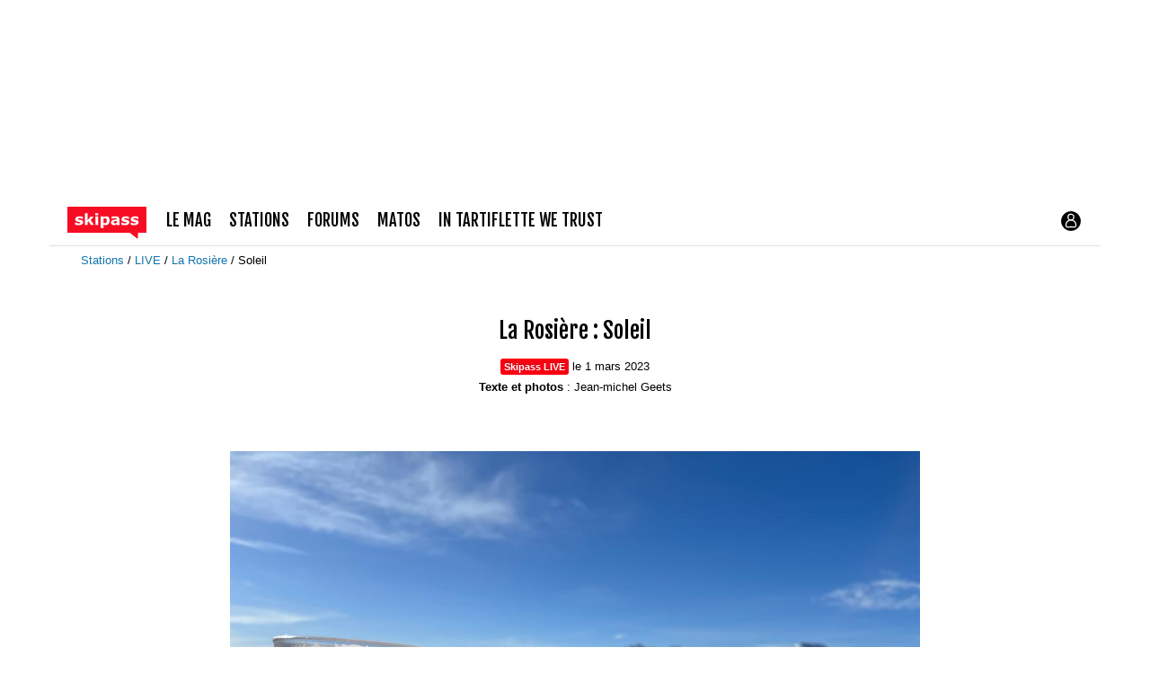

--- FILE ---
content_type: text/html; charset=UTF-8
request_url: https://www.skipass.com/live/la-rosiere/soleil-.html
body_size: 17218
content:
<!DOCTYPE html>
<html lang="fr"  prefix="og: http://ogp.me/ns#" class="reader-view">
                        <head>
                            <esi:include src="/api/?action=webviewStyles&version=0.1" />
                            <link rel="preconnect" href="//fonts.gstatic.com"  crossorigin />

                                    <link rel="preload" href="https://skipass.fr/p/liveposts/2/3/235851/240727_60629-4.jpg"  as="image" fetchpriority="high" type="image/jpg" media="(max-width: 768px)" />

                                    <link rel="preload" href="https://fonts.gstatic.com/s/fjallaone/v15/Yq6R-LCAWCX3-6Ky7FAFrOF6kjouQb4.woff2"  as="font" crossorigin="anonymous" />

                                    <style id="light-566073996">.clearfix{*zoom:1}.clearfix:before,.clearfix:after{display:table;content:"";line-height:0}.clearfix:after{clear:both}.hide-text{font:0/0 a;color:transparent;text-shadow:none;background-color:transparent;border:0}.input-block-level{display:block;width:100%;min-height:20px;-webkit-box-sizing:border-box;-moz-box-sizing:border-box;box-sizing:border-box}*{box-sizing:border-box}html,body{margin:0;height:100%}body{font-family:Verdana,Arial;font-size:13px;line-height:1.5;color:#000;background-color:transparent}h1,h2,h3,h4,h5,h6{margin:10px 0;font-family:'Fjalla One',Verdana,Geneva,sans-serif;font-weight:normal;text-rendering:optimizelegibility}h1{font-size:22.1px;text-align:center}h2{font-size:18.2px}.container-semifluid{padding:20px;width:auto;overflow:hidden}.container-semifluid.header{position:relative;padding:0;overflow:visible;max-width:1440px}.pub{max-width:1470px;margin:0 auto}.pub img{width:100%}.pub .placeholder div{padding-bottom:50%}.pub.pub_mobile_top .placeholder div{padding-bottom:83.33%}.top-nav{position:relative;display:grid;grid-template-columns:110px 1fr;align-items:center;height:56px;padding:0 20px;max-width:1170px;margin:0 auto;border-bottom:1px solid #e0e0e0}.top-nav .brand svg{display:inline-block;width:auto;height:36px;vertical-align:text-bottom}.top-nav .user-login svg{display:block;width:26px;height:26px}.top-nav-buttons{height:56px;display:flex;flex-direction:row;justify-content:flex-end;align-items:center;column-gap:10px}.user-avatar{position:relative;display:block}.user-avatar picture{display:inline-block;width:74%;height:0;padding-bottom:74%;border-radius:50%;overflow:hidden;margin:12%}.menu{position:absolute;top:0;left:0;right:0;overflow:scroll;max-height:0;transition:max-height .5s cubic-bezier(0,1,0,1);margin-top:52px;background:#fff;z-index:1000}.menu ul{list-style:none;padding-inline-start:unset;margin-block-start:unset;padding:0}.menu ul a{display:block;font-family:'Fjalla One',Verdana,Geneva,sans-serif;color:#000;height:1.5em;line-height:1.5em}.menu ul ul>li{padding-left:10px}.menu ul ul>li a{font-family:'Fjalla One',Verdana,Geneva,sans-serif;font-size:14.3px;color:#000}.menu ul ul.links{display:flex}.menu ul ul.links .user-avatar{margin-top:0}.menu ul ul.links>li{padding:0 1em 0 0}.menu ul ul.links>li a{font-family:Verdana,Arial;font-size:13px;color:#1175af}.menu ul ul.links>li:last-of-type a{color:#fa0012}.menu>ul{padding:20px;margin:0 20px 40px;border:1px solid #000}.menu>ul>li{margin-bottom:20px}.menu>ul>li>a{text-transform:uppercase;font-size:18.2px}.menu-toggle:checked ~ .menu{transition:max-height .5s cubic-bezier(0,1,0,1);max-height:200vh}.breadcrumbs{list-style:none;margin:0;padding:0}.breadcrumbs li{display:inline}.breadcrumbs li:after{content:' / '}.breadcrumbs li:last-of-type:after{content:''}.breadcrumbs li:last-of-type a{color:#000}.hidden,.hidden-phone{display:none !important}@media(min-width:640px){.menu{left:auto;right:10px;width:360px}.menu>ul{margin:0}}@media(min-width:768px){.visible-phone{display:none !important}.hidden-phone{display:block !important}}.meta{text-align:center;line-height:1.8}img{display:block;max-width:100%;height:auto}a{color:#1175af;text-decoration:none}a:hover,a:focus{color:#0a4669;text-decoration:underline}.live-post-media{margin:0 -20px;position:relative}.media-row{display:flex;flex-direction:row;column-gap:1%;margin-bottom:1%}.media-row picture img{display:block}.media-row>a,.media-row>span{position:relative}.media-row .embed-container{width:100%;height:0;background:#828282}.media-row .embed-container .video-js-fake button{color:#fff}.media-row .embed-container .js-video,.media-row .embed-container video,.media-row .embed-container .video-js-fake img{position:absolute;left:0;right:0;top:0;bottom:0;width:100%;height:100%}.media-row .embed-container .js-video.vjs-fullscreen,.media-row .embed-container video.vjs-fullscreen,.media-row .embed-container .video-js-fake img.vjs-fullscreen{height:auto}.menu-button-container{display:flex;height:100%;width:30px;cursor:pointer;flex-direction:column;justify-content:center;align-items:center}.menu-button,.menu-button::before,.menu-button::after{display:block;background-color:#000;position:absolute;height:4px;width:30px;transition:transform 400ms cubic-bezier(0.23,1,0.32,1);border-radius:2px}.menu-button::before{content:'';margin-top:-8px}.menu-button::after{content:'';margin-top:8px}@media(min-width:768px){.pub .placeholder div{padding-bottom:17%}.top-nav-buttons{flex-direction:row-reverse;justify-content:space-between}.menu.main{position:initial;top:auto;margin:0;padding:0;max-height:none;width:auto}.menu.main>ul{border:0;display:flex;flex-direction:row;padding:0}.menu.main>ul>li{margin:0 20px 0 0}.menu.main>ul ul{display:none}.container-semifluid{margin:20px auto 0 auto;max-width:1140px}.container-semifluid.header{margin-top:0}.container-semifluid.width-text,.container-semifluid.liveposts{max-width:768px}h1{font-size:24.7px}}@font-face{font-family:'Fjalla One';font-style:normal;font-weight:400;font-display:swap;src:url(https://fonts.gstatic.com/s/fjallaone/v15/Yq6R-LCAWCX3-6Ky7FAFrOF6kjouQb4.woff2) format('woff2');unicode-range:U+0000-00FF,U+0131,U+0152-0153,U+02BB-02BC,U+02C6,U+02DA,U+02DC,U+0304,U+0308,U+0329,U+2000-206F,U+20AC,U+2122,U+2191,U+2193,U+2212,U+2215,U+FEFF,U+FFFD}.top-nav .brand svg{margin-top:6px} </style>
                                    <link rel="stylesheet" href="https://skipass.fr/c/min/liveposts-light-9df92c7fe.css"  type="text/css" media="print" title="" onload="this.media=&#039;all&#039;; this.onload = null;" />

                                    <noscript><link rel="stylesheet" href="https://skipass.fr/c/min/liveposts-light-9df92c7fe.css"></noscript>

                                        <link rel="icon" href="/c/i/favicon.ico"  type="image/x-icon" />

                                    <link rel="icon" href="/c/i/favicon-32x32.png"  type="image/png" sizes="32x32" />

                                    <meta charset="UTF-8" />
            <title>La Rosi&egrave;re : Soleil  | Skipass LIVE</title>
            <meta name="description" content="La Rosi&egrave;re .. soleil c&#039;est d&eacute;j&agrave; &ccedil;a mais la qualit&eacute; de neige et des pistes n&#039;est plus au rdv vivement un gros retour d Est." />
            <meta name="viewport" content="width=device-width, initial-scale=1" />    <meta property="fb:app_id" content="354670492387" />
    <meta property="og:type" content="article" />
    <meta property="og:title" content="La Rosi&egrave;re : Soleil  | Skipass LIVE" />
    <meta property="og:url" content="https://www.skipass.com/live/la-rosiere/soleil-.html" />
    <meta property="og:description" content="La Rosi&egrave;re .. soleil c&#039;est d&eacute;j&agrave; &ccedil;a mais la qualit&eacute; de neige et des pistes n&#039;est plus au rdv vivement un gros retour d Est." />
    <meta property="og:site_name" content="skipass.com" />
    <meta property="og:image" content="https://skipass.fr/p/liveposts/235851/default-soleil-85ba3-1.jpg" />
    <meta property="og:image:width" content="1024" />
    <meta property="og:image:height" content="535" />
    <meta name="robots" content="max-snippet:-1, max-image-preview:large, max-video-preview:-1" />
<script>(function(w,d,s,l,i){w[l]=w[l]||[];w[l].push({'gtm.start':
        new Date().getTime(),event:'gtm.js'});var f=d.getElementsByTagName(s)[0],
    j=d.createElement(s),dl=l!='dataLayer'?'&l='+l:'';j.async=true;j.src=
    'https://www.googletagmanager.com/gtm.js?id='+i+dl;f.parentNode.insertBefore(j,f);
})(window,document,'script','dataLayer','GTM-NMX77NS');</script>
                    

        </head>
        <body class="responsive liveposts fr reader-view scroll-detect" data-load-elements-url="/live/?ajax=1&amp;object_ids%5B0%5D=235851&amp;object_ids%5B1%5D=259296&amp;object_ids%5B2%5D=259280&amp;object_ids%5B3%5D=259292&amp;object_ids%5B4%5D=259158&amp;object_ids%5B5%5D=259258&amp;object_ids%5B6%5D=259270&amp;action=loadElements">
            <noscript><iframe src="https://www.googletagmanager.com/ns.html?id=GTM-NMX77NS" height="0" width="0" style="display:none;visibility:hidden"></iframe></noscript>
            <div id="top"></div>
            <a href="#top" class="arrow-navigation to-top" aria-label="Aller en haut de la page">
                <b class="arrow"></b>
            </a>
            <a href="#corporate_footer" class="arrow-navigation to-bottom" aria-label="Aller en bas de la page">
                <b class="arrow"></b>
            </a>
                    <div class="container-semifluid header webview-hidden">
            <div class="pub pub_banner_h  hidden-phone" data-zone="571"><ins data-revive-id="e170c58adbfa93764e2dfc8aed0c82d0" data-revive-zoneid="571"><div class="placeholder"><div></div></div></ins><script async src="//ads.1997media.com/delivery/asyncjs2.php"></script></div><div class="pub pub_mobile_h  visible-phone" data-zone="572"><ins data-revive-id="e170c58adbfa93764e2dfc8aed0c82d0" data-revive-zoneid="572"><div class="placeholder"><div></div></div></ins><script async src="//ads.1997media.com/delivery/asyncjs2.php"></script></div>            <section class="top-nav">
                <a class="brand" href="/" aria-label="Retour page d'accueil">
                    <svg xmlns="http://www.w3.org/2000/svg" xmlns:xlink="http://www.w3.org/1999/xlink" class="" style="enable-background:new 0 0 183.8 75.4;" version="1.1" viewBox="0 0 183.8 75.4" x="0px" y="0px" xml:space="preserve">
<style type="text/css">.cartouche{fill:#F70D23;}.lettre{fill:#FFFFFF;}</style>
<polygon class="cartouche" id="logo-cartouche" points="183.7,60.7 164.4,60.7 163.7,75.2 145.1,60.7 0,60.7 0,0 183.7,0 "></polygon>
<g>
	<path class="lettre" d="M36.6,36.3c0,2-0.9,3.7-2.8,5c-1.8,1.3-4.3,1.9-7.5,1.9c-1.8,0-3.4-0.2-4.8-0.5c-1.4-0.3-2.6-0.7-3.5-1.1v-5.2   h0.6c0.3,0.2,0.7,0.5,1.1,0.7c0.4,0.3,1,0.5,1.8,0.9c0.7,0.3,1.4,0.5,2.2,0.7c0.8,0.2,1.7,0.3,2.7,0.3c1.2,0,2.2-0.1,2.8-0.4   c0.6-0.3,0.9-0.7,0.9-1.2c0-0.5-0.2-0.8-0.5-1s-1-0.4-2-0.6c-0.5-0.1-1.1-0.2-1.9-0.3c-0.8-0.1-1.5-0.3-2.2-0.5   c-1.8-0.5-3.1-1.2-4-2.2c-0.9-1-1.3-2.2-1.3-3.7c0-1.9,0.9-3.5,2.7-4.8s4.3-1.9,7.4-1.9c1.5,0,2.9,0.1,4.3,0.5   c1.4,0.3,2.4,0.6,3.2,1v5h-0.5c-0.9-0.6-2-1.2-3.2-1.6c-1.2-0.4-2.4-0.6-3.7-0.6c-1,0-1.9,0.1-2.6,0.4c-0.7,0.3-1,0.7-1,1.2   c0,0.5,0.2,0.8,0.5,1.1c0.3,0.2,1.1,0.5,2.2,0.7c0.6,0.1,1.3,0.3,2.1,0.4c0.7,0.1,1.5,0.3,2.2,0.5c1.7,0.4,2.9,1.1,3.7,2.1   C36.2,33.7,36.6,34.9,36.6,36.3z"></path>
	<path class="lettre" d="M61.9,42.6h-7.4L49,33.9L47.2,36v6.5h-6.4V15.1h6.4v16.4l6.8-8.7h7.3l-7.1,8.5L61.9,42.6z"></path>
	<path class="lettre" d="M71.7,19.9h-6.7v-4.8h6.7V19.9z M71.5,42.6h-6.4V22.7h6.4L71.5,42.6L71.5,42.6z"></path>
	<path class="lettre" d="M98.2,32.4c0,1.6-0.2,3.1-0.7,4.5c-0.5,1.3-1.2,2.4-2,3.3c-0.8,0.9-1.8,1.6-2.9,2.1c-1.1,0.5-2.2,0.7-3.4,0.7   c-1.1,0-2.1-0.1-2.9-0.4s-1.6-0.6-2.4-1v8.3h-6.4V22.7h6.4v2.1c1-0.8,2-1.4,3-1.9c1-0.5,2.2-0.7,3.5-0.7c2.5,0,4.4,0.9,5.8,2.7   C97.5,26.7,98.2,29.2,98.2,32.4z M91.6,32.5c0-1.9-0.3-3.3-1-4.2C90,27.4,88.9,27,87.5,27c-0.6,0-1.2,0.1-1.8,0.3   c-0.6,0.2-1.2,0.4-1.8,0.8v10c0.4,0.2,0.9,0.3,1.4,0.3s1,0.1,1.4,0.1c1.7,0,2.9-0.5,3.8-1.5C91.2,36,91.6,34.5,91.6,32.5z"></path>
	<path class="lettre" d="M114.8,40.5c-0.3,0.3-0.8,0.6-1.3,0.9s-1,0.7-1.4,0.9c-0.6,0.3-1.3,0.5-1.9,0.6c-0.7,0.1-1.4,0.2-2.2,0.2   c-1.9,0-3.5-0.6-4.7-1.7s-1.9-2.7-1.9-4.5c0-1.4,0.3-2.6,1-3.5s1.6-1.6,2.8-2.2c1.2-0.5,2.6-0.9,4.4-1.1s3.5-0.4,5.4-0.5v-0.1   c0-1.1-0.4-1.9-1.3-2.3c-0.9-0.4-2.2-0.6-4-0.6c-1,0-2.2,0.2-3.4,0.6c-1.2,0.4-2,0.7-2.6,0.9H103v-4.8c0.7-0.2,1.8-0.4,3.3-0.6   c1.5-0.2,3-0.4,4.5-0.4c3.6,0,6.2,0.6,7.8,1.7c1.6,1.1,2.4,2.9,2.4,5.2v13.5h-6.3L114.8,40.5L114.8,40.5z M114.8,37.4v-4.1   c-0.9,0.1-1.8,0.2-2.8,0.3s-1.8,0.3-2.3,0.4c-0.6,0.2-1.1,0.5-1.5,0.9c-0.3,0.4-0.5,0.9-0.5,1.5c0,0.4,0,0.7,0.1,1s0.2,0.5,0.5,0.7   c0.3,0.2,0.6,0.4,1,0.5c0.4,0.1,1,0.2,1.8,0.2c0.6,0,1.3-0.1,1.9-0.4C113.7,38.1,114.3,37.8,114.8,37.4z"></path>
	<path class="lettre" d="M144.1,36.3c0,2-0.9,3.7-2.8,5c-1.8,1.3-4.3,1.9-7.5,1.9c-1.8,0-3.4-0.2-4.8-0.5c-1.4-0.3-2.6-0.7-3.5-1.1   v-5.2h0.6c0.3,0.2,0.7,0.5,1.1,0.7s1,0.5,1.8,0.9c0.7,0.3,1.4,0.5,2.2,0.7c0.8,0.2,1.7,0.3,2.7,0.3c1.2,0,2.2-0.1,2.8-0.4   c0.6-0.3,0.9-0.7,0.9-1.2c0-0.5-0.2-0.8-0.5-1c-0.4-0.2-1-0.4-2-0.6c-0.5-0.1-1.1-0.2-1.9-0.3s-1.5-0.3-2.2-0.5   c-1.8-0.5-3.1-1.2-4-2.2c-0.9-1-1.3-2.2-1.3-3.7c0-1.9,0.9-3.5,2.7-4.8s4.3-1.9,7.4-1.9c1.5,0,2.9,0.1,4.3,0.5   c1.4,0.3,2.4,0.6,3.2,1v5h-0.5c-0.9-0.6-2-1.2-3.2-1.6c-1.2-0.4-2.4-0.6-3.7-0.6c-1,0-1.9,0.1-2.6,0.4c-0.7,0.3-1.1,0.7-1.1,1.2   c0,0.5,0.2,0.8,0.5,1.1c0.3,0.2,1.1,0.5,2.2,0.7c0.6,0.1,1.3,0.3,2.1,0.4s1.5,0.3,2.3,0.5c1.7,0.4,2.9,1.1,3.7,2.1   C143.7,33.7,144.1,34.9,144.1,36.3z"></path>
	<path class="lettre" d="M165.6,36.3c0,2-0.9,3.7-2.8,5c-1.8,1.3-4.3,1.9-7.5,1.9c-1.8,0-3.4-0.2-4.8-0.5c-1.4-0.3-2.6-0.7-3.5-1.1   v-5.2h0.6c0.3,0.2,0.7,0.5,1.1,0.7c0.4,0.3,1,0.5,1.8,0.9c0.7,0.3,1.4,0.5,2.2,0.7c0.8,0.2,1.7,0.3,2.7,0.3c1.2,0,2.2-0.1,2.8-0.4   c0.6-0.3,0.9-0.7,0.9-1.2c0-0.5-0.2-0.8-0.5-1c-0.4-0.2-1-0.4-2-0.6c-0.5-0.1-1.1-0.2-1.9-0.3c-0.8-0.1-1.5-0.3-2.2-0.5   c-1.8-0.5-3.1-1.2-4-2.2c-0.9-1-1.3-2.2-1.3-3.7c0-1.9,0.9-3.5,2.7-4.8c1.8-1.3,4.3-1.9,7.4-1.9c1.5,0,2.9,0.1,4.3,0.5   c1.4,0.3,2.4,0.6,3.2,1v5h-0.5c-0.9-0.6-2-1.2-3.2-1.6c-1.2-0.4-2.4-0.6-3.7-0.6c-1,0-1.9,0.1-2.6,0.4c-0.7,0.3-1.1,0.7-1.1,1.2   c0,0.5,0.2,0.8,0.5,1.1c0.3,0.2,1.1,0.5,2.2,0.7c0.6,0.1,1.3,0.3,2.1,0.4c0.7,0.1,1.5,0.3,2.2,0.5c1.7,0.4,2.9,1.1,3.7,2.1   C165.2,33.7,165.6,34.9,165.6,36.3z"></path>
</g>
</svg>                </a>
                <div class="top-nav-buttons">
                                <script type="text/javascript">var session_info = {"connected":"not-connected","username":"","xss-key":"gIHxLKmV4D5e1qL5lZEd6N1XciCZgLhR"};</script>
                        <a href="/connect/" class="user-login">
                    <svg xmlns="http://www.w3.org/2000/svg" xmlns:xlink="http://www.w3.org/1999/xlink" class="" style="enable-background:new 0 0 20 20;" version="1.1" viewBox="0 0 20 20" x="0px" y="0px" xml:space="preserve">
<style type="text/css">
	.st0{fill:none;stroke:#FFFFFF;stroke-miterlimit:10;}
</style>
<path d="M10,1.6c-4.6,0-8.4,3.8-8.4,8.4s3.8,8.4,8.4,8.4s8.4-3.8,8.4-8.4S14.6,1.6,10,1.6z"></path>
<circle class="st0" cx="10" cy="6.6" r="2.5"></circle>
<path class="st0" d="M14.3,13.4c0,2.4-1.9,1.6-4.3,1.6s-4.3,0.8-4.3-1.6S7.6,9.1,10,9.1S14.3,11,14.3,13.4z"></path>
</svg>                </a>

                                    <div>
                        <input id="menu-toggle" class="hidden menu-toggle" type="checkbox" />
                        <div class="menu main">
                            <ul>
                                            <li>
                <a href="/news/" title="">le mag</a>
                                    <ul>
                                                    <li>
                                <a href="/news/" title=" ">magazine</a>
                            </li>
                                                        <li>
                                <a href="/tests-prives/" title=" ">Tests privés</a>
                            </li>
                                                        <li>
                                <a href="/videos/" title=" ">Vid&eacute;os de ski</a>
                            </li>
                                                </ul>
                                </li>            <li>
                <a href="/stations/" title="">stations</a>
                                    <ul>
                                                    <li>
                                <a href="/stations/" title=" ">Stations</a>
                            </li>
                                                        <li>
                                <a href="/live/" title=" ">Live</a>
                            </li>
                                                        <li>
                                <a href="/meteo/" title=" ">Météo</a>
                            </li>
                                                        <li>
                                <a href="/webcams/" title=" ">Webcams par région</a>
                            </li>
                                                        <li>
                                <a href="/neige/" title=" ">Enneigement</a>
                            </li>
                                                        <li>
                                <a href="/news/_actu-stations/" title=" ">Actu stations</a>
                            </li>
                                                        <li>
                                <a href="/prix-forfait-ski/" title=" ">Prix forfaits de ski</a>
                            </li>
                                                        <li>
                                <a href="/location-ski/" title=" ">Location de ski</a>
                            </li>
                                                </ul>
                                </li>            <li>
                <a href="/forums/" title="">forums</a>
                                    <ul>
                                                    <li>
                                <a href="/forums/" title=" ">forums</a>
                            </li>
                                                        <li>
                                <a href="/users/" title=" ">profils</a>
                            </li>
                                                </ul>
                                </li>            <li>
                <a href="/guide-matos/" title="">matos</a>
                                    <ul>
                                                    <li>
                                <a href="/guide-matos/" title=" ">guide matos ski</a>
                            </li>
                                                        <li>
                                <a href="/tests/" title=" ">tests matos ski</a>
                            </li>
                                                        <li>
                                <a href="/tests-prives/" title=" ">Tests privés</a>
                            </li>
                                                </ul>
                                </li>            <li>
                <a href="https://shop.skipass.com/" title="">In Tartiflette We Trust</a>
                                    <ul>
                                                    <li>
                                <a href="https://shop.skipass.com/collections/tshirts-in-tartiflette-we-trust" title=" ">Tshirts</a>
                            </li>
                                                        <li>
                                <a href="https://shop.skipass.com/collections/nos-sacs-a-dos-in-tartiflette-we-trust" title=" ">Sac à dos</a>
                            </li>
                                                        <li>
                                <a href="https://shop.skipass.com/collections/trucs-chauds" title=" ">Trucs chauds</a>
                            </li>
                                                        <li>
                                <a href="https://shop.skipass.com/collections/trucs-cool" title=" ">Trucs cool</a>
                            </li>
                                                        <li>
                                <a href="https://shop.skipass.com/collections/les-couvre-chefs" title=" ">Casquettes & bonnets</a>
                            </li>
                                                        <li>
                                <a href="https://shop.skipass.com/collections/kids" title=" ">Kids</a>
                            </li>
                                                        <li>
                                <a href="https://shop.skipass.com/collections/photos-de-montagne" title=" ">Photos de Montagne</a>
                            </li>
                                                </ul>
                                </li>                            </ul>
                        </div>
                        <label class="menu-button-container visible-phone" for="menu-toggle">
                            <div class='menu-button'></div>
                        </label>
                    </div>

                </div>
            </section>

        </div>
                        <div class="container-semifluid container-breadcrumbs">
                    <ul class="breadcrumbs">
                                                    <li class="">
                                                                    <a href="/stations/" title="Stations">
                                        Stations                                    </a>
                                                                </li>
                                                        <li class="">
                                                                    <a href="/live/" title="LIVE">
                                        LIVE                                    </a>
                                                                </li>
                                                        <li class="">
                                                                    <a href="/live/la-rosiere/" title="La Rosi&egrave;re">
                                        La Rosi&egrave;re                                    </a>
                                                                </li>
                                                        <li class="active">
                                                                    Soleil                                                                 </li>
                                                </ul>
                </div>
                <script type="application/ld+json">
                    {"@context":"https:\/\/schema.org","@type":"BreadcrumbList","itemListElement":[{"@type":"ListItem","position":1,"name":"Stations","item":"https:\/\/www.skipass.com\/stations\/"},{"@type":"ListItem","position":2,"name":"LIVE","item":"https:\/\/www.skipass.com\/live\/"},{"@type":"ListItem","position":3,"name":"La Rosi\u00e8re","item":"https:\/\/www.skipass.com\/live\/la-rosiere\/"},{"@type":"ListItem","position":4,"name":"Soleil ","item":"https:\/\/www.skipass.com"}]}                </script>
                        <div class="js-feedback-container page-alert">
        </div>
            <article>
        <header class="container-semifluid livepost">
            <h1>La Rosière : Soleil </h1>
            <div class="meta">
                <span class="bs-label bs-label-inverse label-livepost">Skipass LIVE</span>
                <span class="meta-dateline">
                    le 1 mars 2023                    <br />
                    <strong>Texte et photos</strong> : Jean-michel Geets                </span>
            </div>
        </header>
                <div class="container-semifluid width-text ">
            <svg style="display: none" version="2.0"><symbol id="folder-images">
<path xmlns="http://www.w3.org/2000/svg" d="M18.405,2.799C18.293,2.359,17.749,2,17.195,2H2.805c-0.555,0-1.099,0.359-1.21,0.799L1.394,4h17.211L18.405,2.799z   M19.412,5H0.587C0.245,5-0.022,5.294,0.01,5.635l0.923,11.669C0.971,17.698,1.303,18,1.699,18H18.3  c0.397,0,0.728-0.302,0.766-0.696l0.923-11.669C20.022,5.294,19.754,5,19.412,5z M12.438,8.375c0.518,0,0.938,0.42,0.938,0.938  c0,0.518-0.42,0.938-0.938,0.938S11.5,9.83,11.5,9.312C11.5,8.795,11.92,8.375,12.438,8.375z M5.5,14l2.486-5.714l2.827,4.576  l2.424-1.204L14.5,14H5.5z"></path>
</symbol><symbol id="clock"><path xmlns="http://www.w3.org/2000/svg" d="M256 8C119 8 8 119 8 256s111 248 248 248 248-111 248-248S393 8 256 8zm0 448c-110.5 0-200-89.5-200-200S145.5 56 256 56s200 89.5 200 200-89.5 200-200 200zm61.8-104.4l-84.9-61.7c-3.1-2.3-4.9-5.9-4.9-9.7V116c0-6.6 5.4-12 12-12h32c6.6 0 12 5.4 12 12v141.7l66.8 48.6c5.4 3.9 6.5 11.4 2.6 16.8L334.6 349c-3.9 5.3-11.4 6.5-16.8 2.6z"></path></symbol><symbol id="heart">
<path xmlns="http://www.w3.org/2000/svg" d="M17.19,4.155c-1.672-1.534-4.383-1.534-6.055,0L10,5.197L8.864,4.155c-1.672-1.534-4.382-1.534-6.054,0  c-1.881,1.727-1.881,4.52,0,6.246L10,17l7.19-6.599C19.07,8.675,19.07,5.881,17.19,4.155z"></path>
</symbol><symbol id="heart-outlined">
<path xmlns="http://www.w3.org/2000/svg" d="M17.19,4.156c-1.672-1.535-4.383-1.535-6.055,0L10,5.197L8.864,4.156c-1.672-1.535-4.382-1.535-6.054,0  c-1.881,1.726-1.881,4.519,0,6.245L10,17l7.19-6.599C19.07,8.675,19.07,5.881,17.19,4.156z M16.124,9.375L10,15.09L3.875,9.375  C3.258,8.808,3.019,8.068,3.019,7.281s0.138-1.433,0.756-1.999C4.32,4.781,5.053,4.505,5.838,4.505c0.784,0,1.517,0.476,2.062,0.978  L10,7.308l2.099-1.826c0.546-0.502,1.278-0.978,2.063-0.978s1.518,0.276,2.063,0.777c0.618,0.566,0.755,1.212,0.755,1.999  S16.742,8.808,16.124,9.375z"></path>
</symbol><symbol id="home">
<path xmlns="http://www.w3.org/2000/svg" d="M18.672,11H17v6c0,0.445-0.194,1-1,1h-4v-6H8v6H4c-0.806,0-1-0.555-1-1v-6H1.328c-0.598,0-0.47-0.324-0.06-0.748L9.292,2.22  C9.487,2.018,9.743,1.918,10,1.908c0.257,0.01,0.513,0.109,0.708,0.312l8.023,8.031C19.142,10.676,19.27,11,18.672,11z"></path>
</symbol></svg>        <div class="live-post-media">
                            <div class="media-row multiple-media">
                                                            <a href="https://skipass.fr/p/liveposts/2/3/235851/240727_60629-1.jpg" title="Soleil " class="js-swipebox" style="width: 100%;"><picture>
                                                                                    <source srcset="https://skipass.fr/p/liveposts/2/3/235851/240727_60629-2.jpg" type="image/jpg" media="(min-width: 1010px)" />
                                                                                        <source srcset="https://skipass.fr/p/liveposts/2/3/235851/240727_60629-3.jpg" type="image/jpg" media="(min-width: 768px)" />
                                                                                    <img
                                                src="https://skipass.fr/p/liveposts/2/3/235851/240727_60629-4.jpg"
                                                width="768"
                                                height="576"
                                                alt="Soleil "
                                                style="width: 100%;"
                                                loading="eager"
                                                fetchpriority="high"
                                            />
                                    </picture></a>
                                                        </div>
                        </div>
        </div>
                            <div class="container-semifluid width-text resorts-services">
                    <h4>Préparez votre séjour<span> &agrave; La Rosi&egrave;re</span></h4>
                                <div class="premium-links s-1">
                                <a href="/location-ski/la-rosiere.html"  class="btn btn-primary alpy" title="Location ski La Rosi&egrave;re">
                                        Location de ski <span class="btn-logo">avec <svg xmlns="http://www.w3.org/2000/svg" class="" fill="#fff" viewBox="0 0 1024 198.39"><path d="M346.4 3.62l8.05-.9 8.45-.3 7.85.3 8.45.9 45.27 144.67c-5.5.81-10.87 1.21-16.1 1.21s-10.06-.4-14.89-1.21l-8.05-28.97h-47.89l-8.25 28.97c-4.83.81-9.46 1.21-13.88 1.21-4.96 0-9.86-.4-14.69-1.21L346.4 3.62zm32.19 91.35l-16.7-60.77-17.5 60.77h34.21zm61.37-93.76C444.79.4 449.55 0 454.24 0s9.26.4 14.08 1.21v105.64c0 4.16.23 7.51.7 10.06s1.21 4.53 2.21 5.94c1.01 1.41 2.31 2.38 3.92 2.92s3.62.81 6.04.81c1.07 0 2.24-.07 3.52-.2 1.27-.13 2.51-.33 3.72-.6 1.48 5.5 2.21 10.87 2.21 16.1v2.92c0 .87-.14 1.84-.4 2.92-2.15.67-4.73 1.14-7.75 1.41s-5.8.4-8.35.4c-10.33 0-18.61-2.85-24.85-8.55s-9.36-14.99-9.36-27.87V1.21zm65.39 42.86c1.88-.4 3.72-.67 5.53-.81l6.14-.2c3.75 0 7.58.4 11.47 1.21.4.67.77 1.65 1.11 2.92l1.01 4.13a61.56 61.56 0 0 1 .81 4.33l.5 3.52c1.21-2.14 2.68-4.26 4.43-6.34 1.74-2.08 3.85-3.92 6.34-5.53 2.48-1.61 5.26-2.92 8.35-3.92 3.08-1.01 6.5-1.51 10.26-1.51 5.77 0 11.17 1.08 16.2 3.22 5.03 2.15 9.42 5.4 13.18 9.76 3.75 4.36 6.67 9.83 8.75 16.4s3.12 14.36 3.12 23.34-1.28 16.54-3.82 23.44c-2.55 6.91-6.24 12.77-11.07 17.61-4.83 4.83-10.73 8.55-17.71 11.17-6.98 2.61-14.89 3.92-23.74 3.92-2.28 0-4.53-.1-6.74-.3s-4.06-.44-5.53-.7v46.28c-2.55.4-5 .67-7.34.81-2.35.13-4.66.2-6.94.2s-4.6-.07-6.94-.2c-2.35-.13-4.8-.4-7.34-.81V44.07zm28.57 82.09c3.62 1.08 7.78 1.61 12.48 1.61 8.32 0 14.69-2.68 19.11-8.05 4.43-5.36 6.64-13.48 6.64-24.35 0-4.16-.34-8.01-1.01-11.57-.67-3.55-1.81-6.6-3.42-9.16-1.61-2.55-3.66-4.56-6.14-6.04-2.48-1.47-5.53-2.21-9.16-2.21-3.35 0-6.21.64-8.55 1.91a15.91 15.91 0 0 0-5.73 5.23c-1.48 2.21-2.55 4.8-3.22 7.75s-1.01 6.11-1.01 9.46v35.41zm76.86-81.89c3.08-.67 5.8-1.04 8.15-1.11l6.54-.1 8.25.2c2.82.13 5.36.47 7.65 1l21.73 90.75 24.55-90.75c4.43-.81 8.99-1.21 13.68-1.21 2.01 0 4.16.04 6.44.1 2.28.07 5.1.44 8.45 1.11l-38.84 128.58c-1.61 5.1-3.52 9.32-5.73 12.67s-4.73 5.97-7.55 7.85-5.97 3.18-9.46 3.92c-3.49.73-7.24 1.11-11.27 1.11-3.76 0-7.14-.23-10.16-.7a82.31 82.31 0 0 1-8.95-1.91c-.14-.67-.2-1.24-.2-1.71v-1.51c0-3.22.37-6.27 1.11-9.16.74-2.88 1.64-5.67 2.72-8.35 1.21.4 2.82.77 4.83 1.11 2.01.33 4.02.5 6.04.5 1.61 0 3.22-.1 4.83-.3s3.18-.81 4.73-1.81c1.54-1 2.98-2.58 4.33-4.73 1.34-2.15 2.55-5.17 3.62-9.06l3.42-12.47c-1.48.13-3.12.23-4.93.3s-3.66.1-5.53.1H645c-1.34 0-2.55-.13-3.62-.4L610.8 44.26zm102.85 104.02l-.59-4.61c-.17-1.51-.25-3.04-.25-4.61s.08-3.16.25-4.78l.59-4.78 4.61-.5 4.61-.17 4.69.17 4.7.5.59 4.7a43.48 43.48 0 0 1 .25 4.69c0 1.56-.08 3.13-.25 4.69l-.59 4.7-4.61.5-4.61.17c-1.56 0-3.13-.06-4.69-.17l-4.7-.5zm91.89-14.92c.89 1.57 1.68 3.52 2.35 5.87s1.06 4.75 1.17 7.21c-6.6 2.57-14.14 3.86-22.64 3.86-14.31 0-25.1-4.05-32.36-12.16-7.27-8.11-10.9-19.03-10.9-32.78 0-6.37.89-12.29 2.68-17.77 1.79-5.47 4.44-10.23 7.96-14.25s7.91-7.21 13.16-9.56 11.34-3.52 18.28-3.52c4.7 0 8.83.28 12.41.84s6.99 1.45 10.23 2.68c0 1.9-.25 4.11-.75 6.62s-1.2 4.72-2.1 6.62c-5.48-1.9-11.74-2.85-18.78-2.85-8.61 0-15.04 2.85-19.28 8.55-4.25 5.7-6.37 13.24-6.37 22.64 0 10.73 2.4 18.59 7.21 23.56 4.81 4.98 11.4 7.46 19.79 7.46 3.35 0 6.46-.22 9.31-.67 2.85-.44 5.73-1.23 8.63-2.35zm46.78 16.94c-6.71 0-12.58-1.15-17.61-3.44s-9.22-5.45-12.58-9.48c-3.35-4.02-5.84-8.77-7.46-14.25s-2.43-11.4-2.43-17.77.81-12.29 2.43-17.77c1.62-5.47 4.11-10.23 7.46-14.25s7.55-7.21 12.58-9.56 10.9-3.52 17.61-3.52 12.58 1.17 17.61 3.52 9.22 5.53 12.58 9.56c3.35 4.03 5.84 8.78 7.46 14.25 1.62 5.48 2.43 11.4 2.43 17.77s-.81 12.3-2.43 17.77c-1.62 5.48-4.11 10.23-7.46 14.25-3.35 4.03-7.55 7.18-12.58 9.48-5.03 2.29-10.9 3.44-17.61 3.44zm0-13.25c7.71 0 13.41-2.79 17.1-8.38s5.53-13.36 5.53-23.31-1.84-17.69-5.53-23.22-9.39-8.3-17.1-8.3-13.39 2.77-17.02 8.3-5.45 13.27-5.45 23.22 1.81 17.72 5.45 23.31c3.63 5.59 9.31 8.38 17.02 8.38zm53.49-74.78l3.61-.5 3.61-.17 3.44.17 3.44.5 1.01 6.62.5 6.96c1.01-2.01 2.26-3.94 3.77-5.79 1.51-1.84 3.3-3.49 5.37-4.95 2.07-1.45 4.44-2.63 7.13-3.52 2.68-.89 5.64-1.34 8.89-1.34 6.71 0 11.88 1.37 15.51 4.11s6.4 6.57 8.3 11.49c1.12-1.9 2.49-3.8 4.11-5.7s3.44-3.58 5.45-5.03 4.3-2.63 6.87-3.52 5.48-1.34 8.72-1.34c9.95 0 17.19 2.79 21.71 8.38 4.53 5.59 6.79 13.86 6.79 24.82v54.83c-1.23.22-2.63.39-4.19.5-1.57.11-2.96.17-4.19.17s-2.6-.06-4.11-.17a39.89 39.89 0 0 1-4.11-.5V98.33c0-7.72-1.17-13.5-3.52-17.35-2.35-3.86-6.2-5.79-11.57-5.79-5.7 0-10.31 2.07-13.83 6.2-3.52 4.14-5.28 10.23-5.28 18.28v48.63a39.89 39.89 0 0 1-4.11.5c-1.51.11-2.88.17-4.11.17s-2.6-.06-4.11-.17a39.89 39.89 0 0 1-4.11-.5V97.16c0-7.49-1.12-13.11-3.35-16.85-2.24-3.74-5.81-5.62-10.73-5.62-2.8 0-5.42.61-7.88 1.84s-4.61 3.08-6.46 5.53c-1.84 2.46-3.3 5.56-4.36 9.31s-1.59 8.08-1.59 12.99v43.93a39.89 39.89 0 0 1-4.11.5c-1.51.11-2.88.17-4.11.17s-2.63-.06-4.19-.17c-1.57-.11-2.96-.28-4.19-.5V62.28zm-843.48 58.7l10.9 12.6c1.5 1.74 1.57 4.29.18 6.12l-10.63 14.01c-1.48 1.95-4.54.25-3.67-2.03l4.92-12.95c.47-1.25-1.01-2.31-2.04-1.46l-5.77 4.8c-2.58 2.15-6.34-.5-5.2-3.66l5.97-16.42c.82-2.26 3.76-2.82 5.34-1.01zm91.97-49.16l47 61.28c.95 1.24.77 3-.4 4.02l-.77.67a3.18 3.18 0 0 1-4.24-.05l-10.54-9.66a3.2 3.2 0 0 0-4.28-.04l-5.1 4.5c-1.38 1.22-3.44-.35-2.63-2l3.49-7.16a.77.77 0 0 0-1.08-.99l-10.43 6.2c-1.77 1.05-3.76-1.01-2.63-2.74l6.11-9.38c.57-.87-.42-1.92-1.32-1.4l-9.79 5.64c-1.93 1.11-4-1.23-2.65-3.01l5.87-7.75c.55-.73-.32-1.69-1.1-1.19l-10.37 6.57c-2.35 1.49-5.08-1.25-3.59-3.6l6.38-10.02c.55-.87-.46-1.89-1.33-1.34l-10.18 6.38c-1.89 1.18-4-1.15-2.64-2.91L149 89.7c1.31-1.7 1.41-4.04.24-5.84l-3-4.61c-1.16-1.78-.88-4.14.68-5.6l2.37-2.22a3.37 3.37 0 0 1 4.99.41zm86.57 48.6c0 9.1-1.03 17.99-2.94 26.53L161.92 45.94c-5.26-6.99-15.84-6.76-20.78.47l-46.25 67.6-5.17 7.33-4.57-5.31L66.52 94.6c-5.63-6.48-15.78-6.17-20.99.64l-39.46 51.7-2.37 3.12C.75 138.52-.5 126.34.18 113.72 3.39 54.31 50.61 5.48 109.89.45c71.27-6.05 130.96 49.98 130.96 119.97z"></path></svg></span>
                    <img src="https://ads.1997media.com/delivery/avw.php?bannerid=19895&amp;cb=J2eHamFY2myy" border="0" width="0" height="0"  alt="Pixel transparant" class="pap-tracker"/>                </a>
                            </div>
                            </div>
                        <div class="container-semifluid width-text ">
                    <div class="text-right live-post-icons action-buttons-235851">
                    <a href="javascript:;" data-confirm-url="/live/?like=1&object_id=235851&action=livePostVisibility" class="like-0 js-ajax-link login_link" aria-label="aimer ce Skipass LIVE">
            <svg width="20" height="20"  viewBox="0 0 20 20"><use href="#heart-outlined" /></svg>        </a>
                </div>

                    <div class="content-with-avatar live-post-text">
                                    <div class="live-post-avatar">
                            <div class="user-avatar">
                        <a href="/users/jean-michel-geets/">
                            <picture class="avatar">
                    <img src="https://skipass.fr/p/users/351587/profile-81dd-1.jpg" alt="Avatar Jean-michel Geets" width="30"
                         height="30"/>
                </picture>
                <svg class="hidden karma_gauge_avatar" viewBox="0 0 200 200" xmlns="http://www.w3.org/2000/svg"><defs><g id="karma_gauge_351587">
    <circle r="100" cx="100" cy="100" fill="transparent" stroke="rgba(125, 125, 125, 0.3)" stroke-dasharray="399 600"></circle>
            <circle class="karma_gauge_3" r="100" cx="100" cy="100" fill="transparent" stroke-dasharray="215.09240246407 600"></circle>
            </g></defs></svg>
                <svg class="karma_gauge_avatar" viewBox="0 0 200 200" xmlns="http://www.w3.org/2000/svg"><use xlink:href="#karma_gauge_351587"/></svg>
                    </a>
            
        </div>
                        </div>
                <div class="live-post-body">
                            <div id="modal-like-235851" class="modal hide fade" tabindex="-1" role="dialog" aria-labelledby="myModalLabel" aria-hidden="true"><div class="modal-body"></div></div>
                                        <div id="likes235851"><div class="live-post-likes"><strong>letapir1997</strong> aime ce Skipass LIVE </div></div>
                                                        <a href="/users/jean-michel-geets/live.html" class="user-link">Jean-michel Geets </a>
                                                        La Rosière .. soleil c'est déjà ça mais la qualité de neige et des pistes n'est plus au rdv vivement un gros retour d Est.<br /><br />                                                    <div class="live-post-data">
                            <strong>Qualité du ski </strong> : 4/5                        </div>
                                                <div class="live-post-data resorts">
                            <div>
                                <strong>Lieu </strong> :
                            </div>
                            <div>
                                <a href="/stations/la-rosiere.html">La Rosi&egrave;re</a> (<a href="/stations/domaine_espace-san-bernardo.html">San Bernardo</a>)                                            <div class="nav-compact">
                                                                                                    <a href="/stations/la-rosiere.html">Présentation</a>
                                                                                                        <a href="/meteo/la-rosiere.html">Météo</a>
                                                                                                        <a href="/neige/la-rosiere.html">Neige</a>
                                                                                                </div>
                                                                        </div>
                        </div>
                                        </div>
                                </div>
                </div>
                    <div class="container-semifluid width-text ">
            <svg style="display: none" version="2.0"><symbol id="cta-pen">
<path xmlns="http://www.w3.org/2000/svg" d="M825.9,70.1c-42.3-42.3-79.9-29.8-79.9-29.8L414.2,371.8l-55.8,165.8l165.8-55.8l331.5-331.7  C855.7,150.1,868.2,112.4,825.9,70.1z M535.2,445.6l-18.1,18l-56.6,19.2c-4-9.2-9-18.3-19.1-28.4c-10.1-10.1-19.2-15.1-28.4-19.1  l19.2-56.6l18.1-18c0,0,29.8-3.4,59,25.8C538.6,415.8,535.2,445.6,535.2,445.6z M742.4,652.8H243.2V153.6h192L512,76.8H243.2  c-42.2,0-76.8,34.6-76.8,76.8v499.2c0,42.2,34.6,76.8,76.8,76.8h499.2c42.2,0,76.8-34.6,76.8-76.8V384l-76.8,76.8V652.8z"></path>
</symbol><symbol id="trash">
<path xmlns="http://www.w3.org/2000/svg" d="M3.389,7.113L4.49,18.021C4.551,18.482,6.777,19.998,10,20c3.225-0.002,5.451-1.518,5.511-1.979l1.102-10.908  C14.929,8.055,12.412,8.5,10,8.5C7.59,8.5,5.072,8.055,3.389,7.113z M13.168,1.51l-0.859-0.951C11.977,0.086,11.617,0,10.916,0  H9.085c-0.7,0-1.061,0.086-1.392,0.559L6.834,1.51C4.264,1.959,2.4,3.15,2.4,4.029v0.17C2.4,5.746,5.803,7,10,7  c4.198,0,7.601-1.254,7.601-2.801v-0.17C17.601,3.15,15.738,1.959,13.168,1.51z M12.07,4.34L11,3H9L7.932,4.34h-1.7  c0,0,1.862-2.221,2.111-2.522C8.533,1.588,8.727,1.5,8.979,1.5h2.043c0.253,0,0.447,0.088,0.637,0.318  c0.248,0.301,2.111,2.522,2.111,2.522H12.07z"></path>
</symbol><symbol id="eye">
<path xmlns="http://www.w3.org/2000/svg" d="M10,4.4C3.439,4.4,0,9.232,0,10c0,0.766,3.439,5.6,10,5.6c6.56,0,10-4.834,10-5.6C20,9.232,16.56,4.4,10,4.4z M10,14.307  c-2.455,0-4.445-1.928-4.445-4.307c0-2.379,1.99-4.309,4.445-4.309c2.455,0,4.444,1.93,4.444,4.309  C14.444,12.379,12.455,14.307,10,14.307z M10,10c-0.407-0.447,0.663-2.154,0-2.154c-1.228,0-2.223,0.965-2.223,2.154  c0,1.189,0.995,2.154,2.223,2.154c1.227,0,2.223-0.965,2.223-2.154C12.223,9.453,10.346,10.379,10,10z"></path>
</symbol><symbol id="chevron-up">
<path xmlns="http://www.w3.org/2000/svg" d="M15.484,12.452c-0.436,0.446-1.043,0.481-1.576,0L10,8.705l-3.908,3.747c-0.533,0.481-1.141,0.446-1.574,0  c-0.436-0.445-0.408-1.197,0-1.615c0.406-0.418,4.695-4.502,4.695-4.502C9.43,6.112,9.715,6,10,6s0.57,0.112,0.789,0.335  c0,0,4.287,4.084,4.695,4.502C15.893,11.255,15.92,12.007,15.484,12.452z"></path>
</symbol></svg>            <section id="comments">
                                <div class="section-title-wrapper ">
                        <h2 class="section-title">
                                                        Un commentaire                                                    </h2>
                    </div>
                
            <section class="comments clearfix">
            <meta itemprop="interactionCount" content="UserComments:1"/>
                            <div class="comments-articles clearfix">
                            <article class="comment content-with-avatar" id="c144046">
            <div>
                        <div class="user-avatar">
                        <a href="/users/kanacky/">
                            <picture class="avatar">
                    <img src="/c/i/avatar_1.png" alt="Avatar kanacky" width="30"
                         height="30"/>
                </picture>
                <svg class="hidden karma_gauge_avatar" viewBox="0 0 200 200" xmlns="http://www.w3.org/2000/svg"><defs><g id="karma_gauge_10025">
    <circle r="100" cx="100" cy="100" fill="transparent" stroke="rgba(125, 125, 125, 0.3)" stroke-dasharray="399 600"></circle>
        </g></defs></svg>
                <svg class="karma_gauge_avatar" viewBox="0 0 200 200" xmlns="http://www.w3.org/2000/svg"><use xlink:href="#karma_gauge_10025"/></svg>
                    </a>
            
        </div>
                    </div>
            <div>
                <div>
                    <a href="/users/kanacky/" class="user-link">kanacky</a> Pourquoi 4/5 ?                </div>
                <footer class="comment-actions">
                    <time datetime="2023-03-01T21:29:51+01:00" class="dateline">
                        le 1 mars 2023 à 21:29                    </time>
                    
                                        <div class="js-comment-rate comment-rate text-right" id="comment-vote-144046">
                            <a href="/utils/usefulness.php?action=vote&type=comment&comment_id=144046&score=1" class="vote js-ajax-link plus login_link "><svg width="20" height="20"  viewBox="0 0 20 20"><use href="#chevron-up" /></svg></a>
        <span class="comment-rate-score ">0</span>
        <a href="/utils/usefulness.php?action=vote&type=comment&comment_id=144046&score=-1" class="vote js-ajax-link minus login_link "><svg width="20" height="20"  viewBox="0 0 20 20"><use href="#chevron-up" /></svg></a>
                            </div>
                                    </footer>
                            </div>
        </article>
        
                                    </div>
                    </section>
        
            <div class="js-user-connected">
                <form action="/utils/comments.php" method="post" enctype="multipart/form-data" class="form-horizontal" name="comment-form" id="comment-form">
                    <input type="hidden" name="xss_key" value="gIHxLKmV4D5e1qL5lZEd6N1XciCZgLhR" class="js-xss-key" />                    <input type="hidden" name="HTTP_REFERER" value="https://www.skipass.com/live/la-rosiere/soleil-.html#comments" />
                    <input type="hidden" name="parent_comment_id" value="" />
                    <input name="action" style="display: none;" value="addComment" type="hidden" />
                                            <input name="ObjectId" style="display: none;" value="235851" type="hidden" />
                        <input name="ObjectType" style="display: none;" value="livePost" type="hidden" />
                        <input name="verifDoublon" style="display: none;" value="1768935629" type="hidden" />
                        
                    <div class="commentfields content-with-avatar">
                        <label for="message" class="comment-avatar js-user-avatar">
                                                    </label>
                        <div class="comment-body">
                            <div class="autogrow-wrapper">
                                <textarea name="message" id="message" class="comment-message js-autogrow js-scraper" placeholder="Laissez votre commentaire"></textarea>
                                                            </div>
                            <div class="js-control-r2d2" style="display:none;">
                                <input type="text" name="email_2" placeholder="" value="" />
                            </div>
                            <!-- bouton envoi -->
                            <input title="donnez votre avis" value="Envoyer" tabindex="4" type="submit" class="btn btn-primary button pull-right submit" />
                                                    </div>
                    </div>

                </form>
            </div>

            <div class="js-not-connected comment-connect">
                <h3>
                    Connectez-vous pour laisser un commentaire                </h3>
                        <div class="login_button_wrapper">
            <a href="/connect/" class="button l btn btn-primary">
                Se connecter            </a>
        </div>
                        <div class="clearfix"><!--w3c--></div>
            </div>
                    </section>
                    </div>

    </article>
        <div class="container-semifluid after-news">

                        </div>
                
            <div class="container-ad  hidden-phone">
                <div class="pub pub_banner_top  hidden-phone" data-zone="570"><ins data-revive-id="e170c58adbfa93764e2dfc8aed0c82d0" data-revive-zoneid="570"><div class="placeholder"><div></div></div></ins><script async src="//ads.1997media.com/delivery/asyncjs2.php"></script></div>            </div>

            
                <div class="container-ad  visible-phone">
                    <div class="pub pub_mobile_top  visible-phone" data-zone="573"><ins data-revive-id="e170c58adbfa93764e2dfc8aed0c82d0" data-revive-zoneid="573"><div class="placeholder"><div></div></div></ins><script async src="//ads.1997media.com/delivery/asyncjs2.php"></script></div>                </div>

                                <div class="container-semifluid ">
                    
        </div>
       <script type="application/ld+json">{"@context":"http:\/\/schema.org\/","@type":"article","description":"","url":"https:\/\/www.skipass.com\/live\/la-rosiere\/soleil-.html","image":"https:\/\/skipass.fr\/p\/liveposts\/235851\/default-soleil-85ba3-1.jpg","headline":"Soleil ","datePublished":"2023-03-01T15:24:43+0100","publisher":{"@type":"Organization","name":"Skipass","id":"https:\/\/www.skipass.com\/#organization","logo":{"@type":"ImageObject","url":"https:\/\/www.skipass.com\/c\/i\/logo.png"}},"author":{"@type":"Person","@id":"https:\/\/www.skipass.com\/users\/jean-michel-geets\/","name":"Jean-michel Geets"}}</script>
            <div class="clearfix"></div>
                    <div class="js-notifications-container floating-notifications notifications-bottom-right "
             data-refresh-rate="60000"
             data-last-timestamp="1768935629"></div>
                    </div><!-- /.container-semifluid -->
                        <div class="admin-bar-wrapper admin-loader" data-url="/live/?object_id=235851&action=adminBar"> </div>
                    <div id="corporate_footer" class="webview-hidden">
            <div id="corporate_footer_content">
                <ul class="corporate_footer_items">
                    <li class="corporate_footer_item_logo">
                        <a href="https://www.1997media.com" class="corporate_footer_link_logo" rel="nofollow">1997&nbsp;MEDIA</a>
                    </li>

                                        <li class="corporate_footer_item">
                        <a href="https://www.1997media.com" class="corporate_footer_link"
                           rel="nofollow">&copy; 2026</a>
                    </li>
                    <li class="corporate_footer_item">
                        <a href="/contact/" class="corporate_footer_link"
                           title="Nous contacter">nous contacter</a>
                    </li>
                </ul>
                <div class="clearfix"></div>
            </div>
        </div>
        <!-- nr-check -->
        <img src="/utils/tracker.php?action=trackObject&object_id=235851&object_type=livePost&cb=P0aH" alt="." style="width: 0px; height: 0px;" width="0" height="0" alt="Pixel transparant" data-pagespeed-no-transform/>
                    <script type="text/javascript">
                var siteId =1;            </script>
                <script type="text/javascript" src="https://code.jquery.com/jquery-2.2.3.min.js"></script>
    <script type="text/javascript" src="https://97m.fr/j/min/default-light-68e02e64d.js"></script>
    <script type="text/javascript" src="https://97m.fr/j/min/liveposts-9df92c7fe.js"></script>
                <div class="login_box modal hide fade" id="login_box" style="display:none;">
                    <div class="modal-body">
                        <button type="button" class="close" data-dismiss="modal" aria-hidden="true">×</button>
                        <div class="row-fluid connect-form in-modal">
                            <div class="connect-form-block">
                                        <div class="login-block-form">
            <div class="login-native">

                                    <h4>
                        Connexion sur Skipass                    </h4>
                    <div class="text-center account-create">
                        <a href="/connect/?action=register">Je veux créer un compte</a>
                    </div>

                    <form action="/connect/" method="post" class="form" id="login-form-eQM">
                        <input type="hidden" name="ref" value="" />
                                                <div class="control-group">
                            <label for="eQM_login" class="control-label">Pseudo / Adresse email</label>
                            <div class="controls">
                                <input type="text" name="login" value="" id="eQM_login" class="span12" />
                            </div>
                        </div>
                        <div class="control-group">
                            <label for="eQM_login_password" class="control-label">Mot de passe </label>
                            <div class="controls">
                                <input type="password" name="login_password" value="" maxlength="180" id="eQM_login_password" class="span12" placeholder="Votre mot de passe" />
                            </div>
                        </div>
                        <div class="control-group">
                            <div class="controls">
                                <label for="eQM_is_persistent" class="checkbox">
                                    <input id="eQM_is_persistent" name="is_persistent" type="checkbox" checked="checked" value="1" />
                                    Rester connecté                                </label>
                            </div>
                        </div>
                        <button type="submit" class="btn btn-block btn-primary" >Se connecter</button>
                        <br>
                        <div class="text-center">
                            <a href="/connect/?action=sendPassword"  tabindex="-1">Mot de passe oublié ?</a>
                        </div>
                    </form>
                                            <div class="webview-hidden">
                        <h3 class="text-center">ou</h3>
                                    <br>
                        <a href="/connect/?action=facebookConnect&ref=%2Flive%2Fla-rosiere%2Fsoleil-.html" class="btn btn-facebook btn-block">
                            <svg xmlns="http://www.w3.org/2000/svg" class="" color="#FFFFFF" viewBox="0 0 216 216"><path d="           M204.1 0H11.9C5.3 0 0 5.3 0 11.9v192.2c0 6.6 5.3 11.9 11.9           11.9h103.5v-83.6H87.2V99.8h28.1v-24c0-27.9 17-43.1 41.9-43.1           11.9 0 22.2.9 25.2 1.3v29.2h-17.3c-13.5 0-16.2 6.4-16.2           15.9v20.8h32.3l-4.2 32.6h-28V216h55c6.6 0 11.9-5.3           11.9-11.9V11.9C216 5.3 210.7 0 204.1 0z" fill="#FFFFFF"></path></svg>                            Connectez-vous avec Facebook                        </a>

                    </div>


                                            
            </div>
        </div>
                                    </div>
                            <div class="connect-form-block">
                                
                                <h4>
                        <span>Nous n'avez pas de compte ?</span>
                        Créez votre compte sur Skipass                    </h4>
                                        <a href="/connect/?action=register" class="btn btn-link btn-block">Je crée mon compte</a>
                    
                                    </div>
                        </div>
                    </div>
                </div>
                        <script type="text/javascript">
            function statusFacebookChangeCallback(response) {
                // The response object is returned with a status field that lets the
                // app know the current login status of the person.
                // Full docs on the response object can be found in the documentation
                // for FB.getLoginStatus().
                if (response.status === 'connected') {
                    // Logged into your app and Facebook.
                    window.location.href = 'http://www.skipass.com/connect/?fb_connect=1&ref=%2Flive%2Fla-rosiere%2Fsoleil-.html';


                } else if (response.status === 'not_authorized') {
                    // The person is logged into Facebook, but not your app.
                    document.getElementById('status').innerHTML = 'Please log ' +
                        'into this app.';
                } else {

                }
            }

            function checkFacebookLoginState() {
                FB.getLoginStatus(function (response) {
                    statusFacebookChangeCallback(response);
                });
            }

        </script>
        
    </body>
    </html>
        